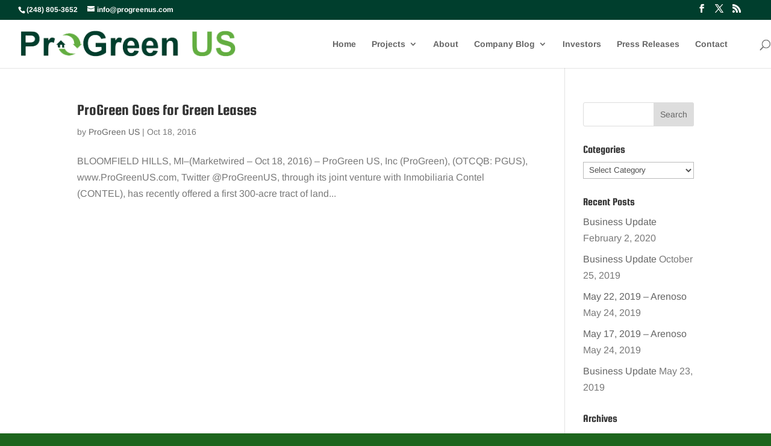

--- FILE ---
content_type: application/javascript
request_url: https://www.progreenus.com/wp-content/uploads/wtfdivi/wp_footer.js?ver=1492438375
body_size: 529
content:
jQuery(function($){$('.et-social-icon a, .et-extra-social-icon a').attr('target','_blank');});document.addEventListener('DOMContentLoaded',function(event){if(window.location.hash&&!(window.location.hash.includes('targetText='))){setTimeout(function(){if(window.hasOwnProperty('et_location_hash_style')){window.db_location_hash_style=window.et_location_hash_style;}else{window.scrollTo(0,0);var db_hash_elem=document.getElementById(window.location.hash.substring(1));if(db_hash_elem){window.db_location_hash_style=db_hash_elem.style.display;db_hash_elem.style.display='none';}}
setTimeout(function(){var elem=jQuery(window.location.hash);if(elem.length){elem.css('display',window.db_location_hash_style);et_pb_smooth_scroll(elem,false,800);}},700);},0);}});jQuery(function($){$('#et-info .et-social-icons').prependTo('#et-secondary-menu');$('#et-secondary-menu .et_duplicate_social_icons').remove();});jQuery(document).ready(function($){function updateMenuClasses(){const currentUrl=window.location.href;$('#top-menu li').removeClass('current-menu-item current-menu-ancestor');$('#top-menu li').each(function(){const link=$(this).find('a').attr('href');if(link===currentUrl){$(this).addClass('current-menu-item');}});$('#top-menu li').each(function(){if($(this).find('.current-menu-item').length>0){$(this).addClass('current-menu-ancestor');}});}
updateMenuClasses();$('#top-menu li a').on('click',function(e){const newUrl=$(this).attr('href');history.pushState(null,'',newUrl);updateMenuClasses();});});jQuery(function($){$('#et-info-phone').wrap(function(){var num='719-884-1137';num=num.replace(/[^0-9+]+/g,'-');num=num.replace(/^[-]|[-]$/g,'');return'<a href="tel:'+num+'"></a>';});});